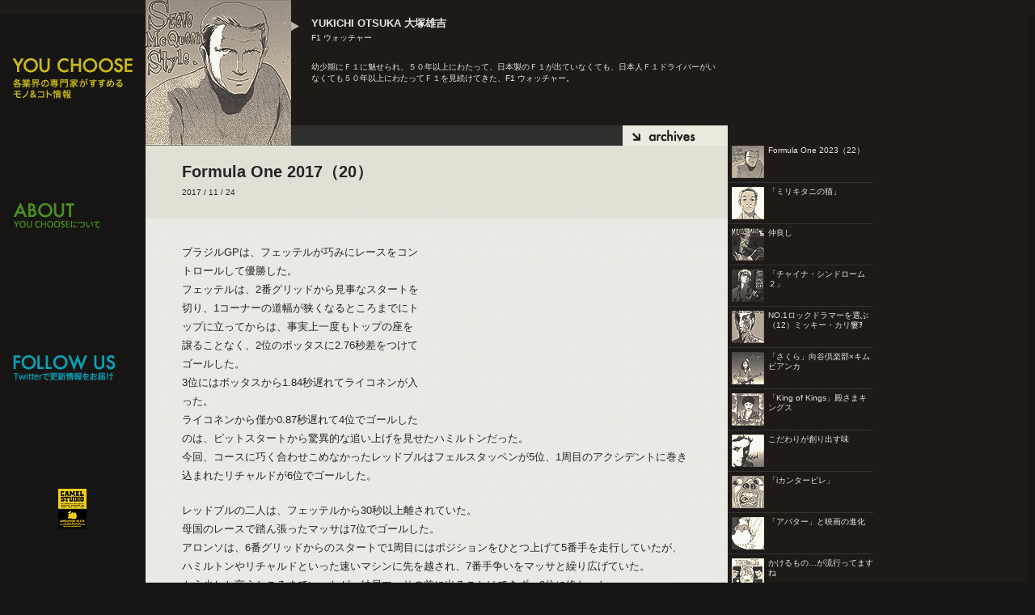

--- FILE ---
content_type: text/html; charset=UTF-8
request_url: http://youchoose.camelstudio.jp/choosers/otsuka/5010.html
body_size: 22099
content:
<!DOCTYPE html PUBLIC "-//W3C//DTD XHTML 1.0 Transitional//EN" "http://www.w3.org/TR/xhtml1/DTD/xhtml1-transitional.dtd">
<html xmlns="http://www.w3.org/1999/xhtml" xmlns:og="http://ogp.me/ns#" xmlns:fb=”http://www.facebook.com/2008/fbml”>
<head>
<meta http-equiv="content-type" content="text/html; charset=utf-8" />
<title>   Formula One 2017（20）YOU CHOOSE おすすめのモノ＆コト情報</title>
<meta http-equiv="content-style-type" content="text/css" />
<meta http-equiv="content-script-type" content="text/javascript" />
<meta name="keywords" content="YOU CHOOSE,ユーチューズ" />
<meta name="description" content="F1コラムからあの曲の制作秘話、マニアックなドラム談義もあれば昆虫撮影、釣り、マーケティング、スポーツビジネスなどなど、様々なモノ・コト・情報をご紹介して行きます。" />
<meta property="og:title" content="Formula One 2017（20）" />
<meta property="og:description" content="YOU CHOOSE - 各業界の専門家がすすめるモノ＆コト情報" />
<link rel="shortcut icon" href="http://youchoose.camelstudio.jp/wp-content/themes/youchoose/images/favicon.ico">
<meta property="og:image" content="http://youchoose.camelstudio.jp/wp-content/uploads/2012/04/f1_120413-150x150.jpg"/><link rel="alternate" type="application/rss+xml" title="YOU CHOOSE RSS Feed" href="http://youchoose.camelstudio.jp/feed" />
<link rel="alternate" type="application/atom+xml" title="YOU CHOOSE Atom Feed" href="http://youchoose.camelstudio.jp/feed/atom" />
    <link href="http://youchoose.camelstudio.jp/wp-content/themes/youchoose/styles/import.css" rel="stylesheet" type="text/css" media="all" />
<meta name="viewport" content="width=320, initial-scale=1.0, user-scalable=yes, maximum-scale=2.0, minimum-scale=1.0, /">
<!--[if gte IE 7]>
<link href="http://youchoose.camelstudio.jp/wp-content/themes/youchoose/styles/ie.css" rel="stylesheet" type="text/css" media="all" />
<![endif]-->
<!--[if IE 5 | IE 6]>
<link href="http://youchoose.camelstudio.jp/wp-content/themes/youchoose/styles/ie.css" rel="stylesheet" type="text/css" media="all" />
<![endif]-->
<script type="text/javascript" src="http://youchoose.camelstudio.jp/wp-content/themes/youchoose/js/jquery-1.4.2.min.js"></script>
<script type="text/javascript" src="http://youchoose.camelstudio.jp/wp-content/themes/youchoose/js/jquery.page-scroller-306.js"></script> 
<script type="text/javascript" src="http://youchoose.camelstudio.jp/wp-content/themes/youchoose/js/css3-mediaqueries.js"></script> 

<script type="text/javascript"> 
<!--
$(document).ready(function() {
	var linkboxes = $(".linkbox");
		for (var i=0; i<linkboxes.length; i++){
		var readmores = $("dd.readmore");
		for (var j=0; j<readmores.length; j++){
			$(".linkbox").click(function() {
				var anchorTags = this.getElementsByTagName("a");
				window.location = anchorTags[0].href;
			});
		}
	}
	$("dd.readmore").addClass("");		
	$(".linkbox").hover(function(){
		$(this).addClass("box_hover");	
		},
		function(){
		$(this).removeClass("box_hover");	
		});
});	
-->
</script> 
<script type="text/javascript">
	$(document).ready(function() {
		$('.thumb25,.thumb3,.thumb4,.thumb5,.thumb6,.thumb7,.thumb8,.thumb9,.thumb10,.thumb11,.thumb12,.thumb13,.thumb14,.thumb15,.thumb16,.thumb17,.thumb18,.thumb19,.thumb20,.thumb21,.thumb22,.thumb23,.thumb24,.sitelogo,.about,.twitter,.camel').append('<span class="hover"></span>').each(function () {
	  		var $span = $('> span.hover', this).css('opacity', 0);
	  		$(this).hover(function () {
	    		$span.stop().fadeTo(500, 1);
	 		}, function () {
	   	$span.stop().fadeTo(500, 0);
	  		});
		});
	});
</script>
    
</head>
<body>
<!--CONTENTS-->

<a name="top"></a>
<div id="categoryWrap">

<h1 class="btn01 logo"><a href="/" class="sitelogo"></a></h1>




<p class="btn01_3"><a href="/" class="home"><img src="http://youchoose.camelstudio.jp/wp-content/themes/youchoose/images/site_logo.gif" alt="YOUCHOOSE" /></a></p>
<p class="btn02_3"><a href="http://www.google.co.jp/" class="about"><img src="http://youchoose.camelstudio.jp/wp-content/themes/youchoose/images/iphone_about.gif" alt="about" width="126" height="28" /></a></p>
<p class="btn03_3"><a href="http://twitter.com/#!/_youchoose" class="twitter"><img src="http://youchoose.camelstudio.jp/wp-content/themes/youchoose/images/iphone_twitter.gif" alt="twitter" width="126" height="29" /></a></p>

<div id="profile">


<p><a href="/about" class="about"></a></p>
<p><a href="http://twitter.com/#!/_youchoose" class="twitter"></a></p>


























<p><a href="http://www.camelstudio.jp" class="camel"></a></p>

</div>


<div id="blogtext">


<div id="profilearea">
<dl class="ip_thumb3">
<dt>YUKICHI OTSUKA 大塚雄吉<br />
<span>F1 ウォッチャー</span></dt>
<dd>幼少期にＦ１に魅せられ、５０年以上にわたって、日本製のＦ１が出ていなくても、日本人Ｆ１ドライバーがいなくても５０年以上にわたってＦ１を見続けてきた、F1 ウォッチャー。</dd>
<dd class="ip01"><img src="http://youchoose.camelstudio.jp/wp-content/themes/youchoose/images/top_otsuka.gif" width="360" height="180"></dd>
<dd id="archivearea">
<ul id="nav-one" class="nav ip02"> 
<li> 
<a href="#item1"><img src="http://youchoose.camelstudio.jp/wp-content/themes/youchoose/images/archive.gif" alt="archive" width="130" height="25" /></a> 
<ul> 
  
</ul> 
</li> 
</ul> 
</dd>
</dl>
</div>



<h2>Formula One 2017（20）<span>2017 / 11 / 24</span></h2> 
<div class="entry"> 
<div style="float:right; margin-left:15px; margin-bottom:15px;">
<iframe width="320" height="193" src="http://www.youtube.com/embed/YYOCmR5Lvbw" frameborder="0" allowfullscreen></iframe></div>
<p>ブラジルGPは、フェッテルが巧みにレースをコントロールして優勝した。<br />
フェッテルは、2番グリッドから見事なスタートを切り、1コーナーの道幅が狭くなるところまでにトップに立ってからは、事実上一度もトップの座を譲ることなく、2位のボッタスに2.76秒差をつけてゴールした。<br />
3位にはボッタスから1.84秒遅れてライコネンが入った。<br />
ライコネンから僅か0.87秒遅れて4位でゴールしたのは、ピットスタートから驚異的な追い上げを見せたハミルトンだった。<br />
今回、コースに巧く合わせこめなかったレッドブルはフェルスタッペンが5位、1周目のアクシデントに巻き込まれたリチャルドが6位でゴールした。</p>
<p>レッドブルの二人は、フェッテルから30秒以上離されていた。<br />
母国のレースで踏ん張ったマッサは7位でゴールした。<br />
アロンソは、6番グリッドからのスタートで1周目にはポジションをひとつ上げて5番手を走行していたが、ハミルトンやリチャルドといった速いマシンに先を越され、7番手争いをマッサと繰り広げていた。<br />
もう少しと言うところまでいったが、結局マッサの前に出ることはできず、8位に終わった。<br />
ペレスはアロンソに攻め落とされ9位、ヒュルケンベルグは1周遅れの10位となった。</p>
<p>フェラーリが信頼性を取り戻し、メルセデスを上回るほどではないが、戦い方によっては、メルセデスを打ち負かすことが可能になっている。<br />
今回、メルセデスのハミルトンは、チャンピオンを決めた気の緩みでもないだろうが、予選Q1中にスピン、クラッシュして、予選ノータイムに終わり、ピットスタートとなった。<br />
もし、ハミルトンが予選Q1でスピンせずにQ3まで戦っていたら、メルセデスに1番グリッドと2番グリッドを獲られていた可能性もあり、そうなれば、フェッテルもスタート直後にトップに出ることができず、違ったレース展開となっていたかもしれない。</p>
<p>F1レースは、ドライバー、マシン、PU 、タイヤ、レース戦略、コース特性、気候変動、アクシデントなどの要素が複雑に絡まりあって、結果が出るが、現在のレギュレーションが適用されてからの3年間は、メルセデスのマシン+PUが圧倒的に強く、市街地コースとか天候が不順であるとか、アクシデントがあってリタイヤが続出するとかことがない限りメルセデスを駆るドライバーが優勝していた。<br />
4年目の今年になって、やっと、フェラーリとレッドブルのマシンはメルセデスに近づいたが、結局チャンピオンに輝いたのは、ハミルトンとメルセデスだった。<br />
来シーズンは、トップ5チームぐらいの混戦が期待される。</p>
<p>次は、アブダビGPだ。<br />
最終戦のアブダビGPでチャンピオンが決まったシーズンもあるが、今年はもうチャンピオンは決まっているので、アクシデントを避けて優勝を逃してもポイントを稼ぐという必要がない。<br />
これが最後のレースなので、PUを次のレースのために温存するということもないので、目いっぱい飛ばせる。<br />
アブダビのコースは、中速コーナーが多いので、コーナリング・マシンとなった今年のF1の速さを楽しむことができる。<br />
ドライバーは、長時間横Gに耐えなければならないので大変だろうが・・・。</p>
<p>アブダビＧPは１位リチャルド、２位フェッテル、３位アロンソ、４位ボッタス、５位ライコネン、６位オコン、７位ヒュルケンベルグ、８位ガスリー、９位マッサ、10位グロージャンかな。</p>
<p>2017 ©Yukichi Otsuka, All Rights Reserved</p>
<p><span style="color: #999999;">POSTED BY:</span><br />
<a href="http://www.amazon.co.jp/%E3%82%B9%E3%83%86%E3%82%A3%E3%83%BC%E3%83%B4%E3%83%BB%E3%83%9E%E3%83%83%E3%82%AF%E3%82%A3%E3%83%BC%E3%83%B3%E3%82%B9%E3%82%BF%E3%82%A4%E3%83%AB-SCREEN/dp/4764820250/ref=sr_1_2?ie=UTF8&#038;s=books&#038;qid=1273825675&#038;sr=8-2-catcorr" target="_blank"><img src="http://youchoose.camelstudio.jp/wp-content/uploads/2010/05/otsuka_image.jpg" alt="otsuka_image" title="otsuka_image" width="100" height="100" class="alignnone size-full wp-image-41" /></a><br />
<br />YUKICHI OTSUKA／大塚雄吉</p>


<div style="text-align:right;margin-right:0px; font-size:85%; padding-top:30px;" class="clearfix">

<p style="float:left; margin-right:10px;"><a href="http://mixi.jp/share.pl" class="mixi-check-button" data-key="10e13d193854d321851591ed02722c04c9dc3505" data-url="http://youchoose.camelstudio.jp/choosers/otsuka/5010.html">Check</a>
    <script type="text/javascript" src="http://static.mixi.jp/js/share.js"></script></p>
<p style="float:left;"><a href="http://twitter.com/share" class="twitter-share-button" data-count="none" data-via="_youchoose">Tweet</a><script type="text/javascript" src="http://platform.twitter.com/widgets.js"></script></p>
<p style="float:left; margin-left:10px;"><fb:like href="http://youchoose.camelstudio.jp/choosers/otsuka/5010.html" layout="button_count" show_faces="false"></fb:like></p>
　　　
</div> 


<a name="respond"></a> 
<div class="CommWidth">
<div id="comments">

 
    <h3 id="trackback" class="comments-head">このページのトラックバックURL</h3> 
    <input type="text" value="http://youchoose.camelstudio.jp/choosers/otsuka/5010.html/trackback" size="35" readonly="readonly" id="trackbackurl" tabindex="1" accesskey="t" onfocus="this.select()" class="trackbackURL" />

    
<h3 class="comments-head">トラックバック一覧</h3>

<ul class="tarckbacktlist">
</ul>

<h3 class="comments-head">このページへのコメント一覧</h3>

    <div class="commentlist">
        </div>


<h3 class="comments-head">コメントを投稿</h3>
<p class="firstTime">（初めて投稿される方のコメントは管理者の承認が必要となります。ご了承ください。）</p>

<form action="http://youchoose.camelstudio.jp/wp-comments-post.php" method="post" name="commentform" id="commentform">
<div id="comments-open-data">
    <p><label for="author">お名前：(必須項目)</label><br />
       <input type="text" name="author" id="author" value="" size="22" tabindex="2" accesskey="n" />
    </p>
    <p><label for="email">メールアドレス：(必須項目)</label><br />
       <input type="text" name="email" id="email" value="" size="22" tabindex="3" accesskey="m" />
    </p>
    <p><label for="url">URL：</label><br />
       <input type="text" name="url" id="url" value="" size="22" tabindex="4" accesskey="w" />
    </p>

<p class="labels"><label for="url">コメントをどうぞ：</label><br />
   <textarea name="comment" id="comment" cols="35" rows="8" tabindex="5" accesskey="c"></textarea>
</p>

<p><input name="submit" type="submit" id="submit" tabindex="6" value="コメントを送信" accesskey="s" />
   <input type="hidden" name="comment_post_ID" value="5010" />
</p>


</div>
</form>



<div style="text-align:right;margin-right:0px; font-size:85%; padding-top:30px;"><a href="#" onclick="history.back(); return false;">元のページへ戻る</a>　　<a href="#top"><img src="http://youchoose.camelstudio.jp/wp-content/themes/youchoose/images/gototop.gif" alt="Topへ戻る" /></a></div> 
</div><!-- comments --></div>


<!--entry---></div> 







</div><!--blogtext-->

<div id="blog_right">






<dl class="linkbox">
<dt>Formula One 2023（22）</dt>
<dd><img src="http://youchoose.camelstudio.jp/wp-content/themes/youchoose/images/thumb3.gif" width="40" height="40" /></dd>
<dd class="readmore"><a href="http://youchoose.camelstudio.jp/otsuka"></a></dd>
</dl>
<dl class="linkbox">
<dt>「ミリキタニの猫」</dt>
<dd><img src="http://youchoose.camelstudio.jp/wp-content/themes/youchoose/images/thumb22.gif" width="40" height="40" /></dd>
<dd class="readmore"><a href="http://youchoose.camelstudio.jp/okajima"></a></dd>
</dl>
<dl class="linkbox">
<dt>仲良し</dt>
<dd><img src="http://youchoose.camelstudio.jp/wp-content/themes/youchoose/images/thumb4.gif" width="40" height="40" /></dd>
<dd class="readmore"><a href="http://youchoose.camelstudio.jp/t_nishimura"></a></dd>
</dl>
<dl class="linkbox">
<dt>「チャイナ・シンドローム ２」</dt>
<dd><img src="http://youchoose.camelstudio.jp/wp-content/themes/youchoose/images/thumb25.gif" width="40" height="40" /></dd>
<dd class="readmore"><a href="http://youchoose.camelstudio.jp/hirasaka"></a></dd>
</dl>
<dl class="linkbox">
<dt>NO.1ロックドラマーを選ぶ（12）ミッキー・カリ窶ｦ</dt>
<dd><img src="http://youchoose.camelstudio.jp/wp-content/themes/youchoose/images/thumb12.gif" width="40" height="40" /></dd>
<dd class="readmore"><a href="http://youchoose.camelstudio.jp/oki"></a></dd>
</dl>
<dl class="linkbox">
<dt>「さくら」向谷倶楽部×キムビアンカ</dt>
<dd><img src="http://youchoose.camelstudio.jp/wp-content/themes/youchoose/images/thumb6.gif" width="40" height="40" /></dd>
<dd class="readmore"><a href="http://youchoose.camelstudio.jp/h_saito"></a></dd>
</dl>
<dl class="linkbox">
<dt>「King of Kings」殿さまキングス</dt>
<dd><img src="http://youchoose.camelstudio.jp/wp-content/themes/youchoose/images/thumb18.gif" width="40" height="40" /></dd>
<dd class="readmore"><a href="http://youchoose.camelstudio.jp/miura"></a></dd>
</dl>
<dl class="linkbox">
<dt>こだわりが創り出す味</dt>
<dd><img src="http://youchoose.camelstudio.jp/wp-content/themes/youchoose/images/thumb16.gif" width="40" height="40" /></dd>
<dd class="readmore"><a href="http://youchoose.camelstudio.jp/kizu"></a></dd>
</dl>
<dl class="linkbox">
<dt>「iカンタービレ」</dt>
<dd><img src="http://youchoose.camelstudio.jp/wp-content/themes/youchoose/images/thumb9.gif" width="40" height="40" /></dd>
<dd class="readmore"><a href="http://youchoose.camelstudio.jp/hikawa"></a></dd>
</dl>
<dl class="linkbox">
<dt>「アバター」と映画の進化</dt>
<dd><img src="http://youchoose.camelstudio.jp/wp-content/themes/youchoose/images/thumb10.gif" width="40" height="40" /></dd>
<dd class="readmore"><a href="http://youchoose.camelstudio.jp/ikegami"></a></dd>
</dl>
<dl class="linkbox">
<dt>かけるもの…が流行ってますね</dt>
<dd><img src="http://youchoose.camelstudio.jp/wp-content/themes/youchoose/images/thumb19.gif" width="40" height="40" /></dd>
<dd class="readmore"><a href="http://youchoose.camelstudio.jp/tohei"></a></dd>
</dl>
<dl class="linkbox">
<dt>PARIS（3）</dt>
<dd><img src="http://youchoose.camelstudio.jp/wp-content/themes/youchoose/images/thumb7.gif" width="40" height="40" /></dd>
<dd class="readmore"><a href="http://youchoose.camelstudio.jp/hayashi"></a></dd>
</dl>
<dl class="linkbox">
<dt>ビジネスで失敗する人の10の法則</dt>
<dd><img src="http://youchoose.camelstudio.jp/wp-content/themes/youchoose/images/thumb14.gif" width="40" height="40" /></dd>
<dd class="readmore"><a href="http://youchoose.camelstudio.jp/tanaka"></a></dd>
</dl>
<dl class="linkbox">
<dt>ニコニコ軽音部</dt>
<dd><img src="http://youchoose.camelstudio.jp/wp-content/themes/youchoose/images/thumb21.gif" width="40" height="40" /></dd>
<dd class="readmore"><a href="http://youchoose.camelstudio.jp/k_saito"></a></dd>
</dl>
<dl class="linkbox">
<dt>シュールリアリズムと写真</dt>
<dd><img src="http://youchoose.camelstudio.jp/wp-content/themes/youchoose/images/thumb24.gif" width="40" height="40" /></dd>
<dd class="readmore"><a href="http://youchoose.camelstudio.jp/y_nishimura"></a></dd>
</dl>
<dl class="linkbox">
<dt>ライカの魅力とは？／ライカM型・その1（2009年窶ｦ</dt>
<dd><img src="http://youchoose.camelstudio.jp/wp-content/themes/youchoose/images/thumb17.gif" width="40" height="40" /></dd>
<dd class="readmore"><a href="http://youchoose.camelstudio.jp/takazawa"></a></dd>
</dl>
<dl class="linkbox">
<dt>『新・絶望に効く薬』（光文社刊）</dt>
<dd><img src="http://youchoose.camelstudio.jp/wp-content/themes/youchoose/images/thumb11.gif" width="40" height="40" /></dd>
<dd class="readmore"><a href="http://youchoose.camelstudio.jp/yamada"></a></dd>
</dl>
<dl class="linkbox">
<dt>スポーツを考える（2009年6月22日公開分）</dt>
<dd><img src="http://youchoose.camelstudio.jp/wp-content/themes/youchoose/images/thumb5.gif" width="40" height="40" /></dd>
<dd class="readmore"><a href="http://youchoose.camelstudio.jp/machida"></a></dd>
</dl>
<dl class="linkbox">
<dt>“神のいたずら“か、“ただのグーゼン”か</dt>
<dd><img src="http://youchoose.camelstudio.jp/wp-content/themes/youchoose/images/thumb8.gif" width="40" height="40" /></dd>
<dd class="readmore"><a href="http://youchoose.camelstudio.jp/kanai"></a></dd>
</dl>
<dl class="linkbox">
<dt>2014年 地球に小惑星激突！ 大人が地球を考える窶ｦ</dt>
<dd><img src="http://youchoose.camelstudio.jp/wp-content/themes/youchoose/images/thumb13.gif" width="40" height="40" /></dd>
<dd class="readmore"><a href="http://youchoose.camelstudio.jp/murata"></a></dd>
</dl>
<dl class="linkbox">
<dt>オートバイが夢見た時代</dt>
<dd><img src="http://youchoose.camelstudio.jp/wp-content/themes/youchoose/images/thumb15.gif" width="40" height="40" /></dd>
<dd class="readmore"><a href="http://youchoose.camelstudio.jp/kawanishi"></a></dd>
</dl>
<dl class="linkbox">
<dt>当たり前のことって何か、を考える。</dt>
<dd><img src="http://youchoose.camelstudio.jp/wp-content/themes/youchoose/images/thumb20.gif" width="40" height="40" /></dd>
<dd class="readmore"><a href="http://youchoose.camelstudio.jp/yao"></a></dd>
</dl>
<dl class="linkbox">
<dt>Googleを支える技術…巨大システムの内側の世界</dt>
<dd><img src="http://youchoose.camelstudio.jp/wp-content/themes/youchoose/images/thumb23.gif" width="40" height="40" /></dd>
<dd class="readmore"><a href="http://youchoose.camelstudio.jp/uehara"></a></dd>
</dl>





</div>



</div>


<div id="fb-root"></div>
  <script>
  window.fbAsyncInit = function() {
    FB.init({appId: 'Your ID', status: true, cookie: true,
             xfbml: true});
  };
  (function() {
    var e = document.createElement('script');
    e.type = 'text/javascript';
    e.src = document.location.protocol +
      '//connect.facebook.net/ja_JP/all.js';
    e.async = true;
    document.getElementById('fb-root').appendChild(e);
  }());
</script>
<script type="text/javascript">
var gaJsHost = (("https:" == document.location.protocol) ? "https://ssl." : "http://www.");
document.write(unescape("%3Cscript src='" + gaJsHost + "google-analytics.com/ga.js' type='text/javascript'%3E%3C/script%3E"));
</script>
<script type="text/javascript">
try {
var pageTracker = _gat._getTracker("UA-8798249-3");
pageTracker._trackPageview();
} catch(err) {}</script>
</body>
</html>




<!-- WP Super Cache is installed but broken. The path to wp-cache-phase1.php in wp-content/advanced-cache.php must be fixed! -->

--- FILE ---
content_type: text/css
request_url: http://youchoose.camelstudio.jp/wp-content/themes/youchoose/styles/common/base.css
body_size: 2488
content:
@charset "utf-8";

/*
 * base.css
 *
 * ======================================================
 *
 * INDEX
 *
 * 1. Basic Format
 * 2. Basic Font Format
 * 3. Basic Hyperlink Format
 *
 * ======================================================
 *
 */


/* ------------------------------------------------------
 * 1. Basic Format
 * --------------------------------------------------- */

* {
	font-size: 100%;
	font-weight: normal;
	font-style: normal;
	text-align: left;
}

body {
	line-height: 140%;
	background: url(../../images/bg.gif) repeat;
}

input {
	line-height: 1.2;
}

textarea {
	padding: 0.4em 10px;
}

img {
	vertical-align: bottom;
}

b {
	font-weight: bold;
}

/* Clearfix */
.clearfix { min-height: 1%; }

.clearfix:after {
    content: ".";
    display: block;
    height: 0px;
    clear: both;
    visibility: hidden;
}

strong { font-weight:bold;}

.clearfix { display: inline-table; }

/* Hides from Mac IE ?*/
* html .clearfix { height: 1px; }
.clearfix { display: block; }
/* Hides from Mac IE */

/* ------------------------------------------------------
 * 2. Basic Font Format
 * --------------------------------------------------- */

/* ======================================================
*
*    2. Yahoo UI Library Fonts CSS
*    http://developer.yahoo.com/yui/fonts/
*    *Copyright (c) 2006, Yahoo! Inc. All rights reserved.
*    *http://developer.yahoo.com/yui/license.txt
*
*    Font-size Adjustment
*
*     77% = 10px	|	122% = 16px	|	167% = 22px
*     85% = 11px	|	129% = 17px	|	174% = 23px
*     93% = 12px	|	136% = 18px	|	182% = 24px
*    100% = 13px	|	144% = 19px	|	189% = 25px
*    107% = 14px	|	152% = 20px	|	197% = 26px
*    114% = 15px	|	159% = 21px	|
*
* ======================================================= */

/* Font Size	*/
.xx-large { font-size: 197%; line-height: 1.8em; }
.x-large { font-size: 167%; line-height: 1.8em; }
.large     { font-size: 144%; }
.mid       { font-size: 122%; }
.small     { font-size:  92%; }
.x-small   { font-size:  77%; letter-spacing: 1px; }


/* ------------------------------------------------------
 * 3. Basic Hyperlink Format
 * --------------------------------------------------- */

/* ?*/ a { outline:none; overflow:hidden; } /**/
/* ?*/ a:focus { outline:none; overflow:hidden; } /**/

a:link    { color: #333; text-decoration: underline;}
a:visited { color: #333; text-decoration: underline;}
a:hover   { color: #333; text-decoration: none; }
a:active  { color: #333; text-decoration: none; }


--- FILE ---
content_type: text/css
request_url: http://youchoose.camelstudio.jp/wp-content/themes/youchoose/styles/layout.css
body_size: 25433
content:
@charset "utf-8";

/*
 * layout.css
 *
 */


html {
  /* 	change: sugiyama:2020-04-30 */
  background: #171513 url(../images/bg.gif) repeat;
}



/*カテゴリーページ　ブログエリアのスタイル設定*/
/*#categoryWrap { width:1080px; margin:0 auto; position:relative;}*/
#profile { width:180px; position:absolute; top:180px; left:0;}
#profile .profile_name { padding:10px; font-size:85%; color: #909090; line-height:140%;}
#profile .profile_txt { padding:10px; font-size:85%; color: #909090; line-height:140%; margin-bottom:30px;}

.btn05 { position:absolute; top:180px; left:900px;}
#blogtext { width:720px; position:absolute; top:0; left:180px; color: #252525; background:url(../images/bg2.gif) repeat; line-height:180%;}
#blogtext h2 { background:url(../images/bg3.gif) repeat; padding:20px 45px; font-size:152%; font-weight:bold; line-height:130%; margin-bottom:30px;}
#blogtext h2 span { display:block; font-size:50%; }
#blogtext .entry { padding:0 45px;}
.entry { margin-bottom:50px;}
.entry p { margin-bottom:20px;}
#profilearea {background:url(../images/bg.gif) repeat; position:relative; padding:0px; width:720px; height:180px;}
#profilearea dl { padding:20px 10px 0 205px;}
#profilearea dt { width:500px;}
#profilearea dt span { font-weight:normal; font-size:x-small;}
#profilearea dd { font-size:x-small; width:500px;}
#profilearea img { position:absolute; top:0; left:0;}
#profilearea #archivearea { position:absolute; top:155px; left:180px; background:url(../images/archive_bg.gif) no-repeat; width:540px; height:25px;}




/*カテゴリーページ　サイドバーのスタイル設定*/
.sitelogo { background:url(../images/site_logo2.gif); width:180px; height:180px;	display: block;	cursor:pointer; position:relative; background-position:0 0;}
.sitelogo span.hover { position:absolute; display:block; width:180px; height:180px; background:url(../images/site_logo2.gif); background-position:bottom;}

.about { background:url(../images/site_about2.gif); width:180px; height:180px;	display: block;	cursor:pointer; position:relative; background-position:0 0;}
.about span.hover { position:absolute; display:block; width:180px; height:180px; background:url(../images/site_about2.gif); background-position:bottom;}

.twitter { background:url(../images/site_follow2.gif); width:180px; height:180px;	display: block;	cursor:pointer; position:relative; background-position:0 0;}
.twitter span.hover { position:absolute; display:block; width:180px; height:180px; background:url(../images/site_follow2.gif); background-position:bottom;}

.camel { background:url(../images/camellogo.gif); width:180px; height:180px;	display: block;	cursor:pointer; position:relative; background-position:0 0;}
.camel span.hover { position:absolute; display:block; width:180px; height:180px; background:url(../images/camellogo.gif); background-position:bottom;}

.box_hover{cursor:pointer;color: #c9ba00;}
.none{text-indent:-9999px;height:0px;overflow:hidden;}

#blog_right { width:180px; position:absolute; top:180px; left:900px;}
#blog_right dl { margin:0 0 5px 0; padding:0 0 5px 0; position:relative; height:40px; border-bottom:1px solid #333; width:180px;}
#blog_right dt { font-size:75%; margin:0px; padding:0; position:relative; width:130px; margin-left:50px; font-weight:normal; line-height:130%;}
#blog_right dd { margin:0px; padding:0; position:absolute; top:0px; left:5px;}




/*ページャー*/
.tablenav {
	color: #333;
	margin: 1em auto;
	line-height:2em;
	text-align:center; text-align:center; margin-bottom:30px;
}

a.page-numbers, .tablenav .current {
	color: #333;
	padding: 2px .4em;
	border:solid 1px #5f5e5c;
	text-decoration:none;
	font-size:smaller;
}

a.page-numbers:hover {
	color: #ede9de;
	background: #1e1e1e;
	border:solid 1px #1e1e1e;
}

.tablenav .current {
	color: #ede9de;
	background: #1e1e1e;
	border-color: #1e1e1e;
	font-weight:bold:
}





/* archive　ナビゲーション */

.nav {
  font-family: Arial, Helvetica, sans-serif;
  z-index: 100;
  position: relative;
  margin:-20px 0 0 409px;
}
.nav li {
  border-left: 1px solid #000;
  float: left;
  margin: 0;
  padding: 0;
  position: relative;
}
.nav li a, .nav li a:link, .nav li a:active, .nav li a:visited {
  font: bold 1.22em/25px Arial, Helvetica, sans-serif;
  background: #2a2a29;
  color: #ede9de;
  display: block;
  padding: 0 9px;
  text-transform: lowercase;
  text-decoration: none;
}

.nav li a:hover {
  background: #ccc;
  color: #000;

}
#nav-one li:hover a,
#nav-one li.sfHover a {
  background: #2a2a29;
  color: #000;
}
#nav-one li:hover ul a,
#nav-one li.sfHover ul a {
  background: #2a2a29;
  color: #ede9de;
}
#nav-one li:hover ul a:hover,
#nav-one li.sfHover ul a:hover {
  background: #ede9de;
  color: #000;
}

.nav ul {
  background: #2a2a29;
  list-style: none;
  margin: 0;
  width: 113px;
  position: absolute;
  top: -999em;
  left: -1px;
}
.nav li:hover ul,
.nav li.sfHover ul {
  top: 25px;
}
.nav ul li {
  border: 0;
  float: none;
}
.nav ul a {
  padding-right: 20px;
  width: 113px;
  white-space: nowrap;
}
.nav ul a:hover {
  background: #2a2a29;
  color: #000;
}




/*コメント*/

.comments-head { font-weight:bold; padding-top:20px; border-bottom:1px solid #ABA69D; padding-bottom:2px; margin-bottom:15px;}

.comment { border-bottom:1px dotted #ABA69D; padding-bottom:2px; margin-bottom:15px;}




/*aboutページタイトル*/

.about_title { background:url(../images/about_title.jpg); width:720px; height:180px; text-indent:-9999px;}




/* トップページレイアウト */

.btn01 { position:absolute; top:0; left:0;}
.btn02 { position:absolute; top:360px; left:0;}
.btn03 { position:absolute; top:720px; left:0;}


/*iphone用ボタンの不可視*/
.btn01_2 { display:none;}
.btn02_2 { display:none;}
.btn03_2 { display:none;}
.btn01_3 { display:none;}
.btn02_3 { display:none;}
.btn03_3 { display:none;}



dl { color:#ECE5DF; padding:10px 20px 10px 200px; position:relative; width:140px; height:180px; }
dt { font-weight:bold; line-height:140%;}
.update { position:absolute; top:136px; right:33px; font-family:Arial, Helvetica, sans-serif;}
dd { font-size:75%; padding-top:20px; line-height:140%;}
dd.newpost { position:absolute; bottom:20px; right:0px;}

.readmore { position:absolute; top:-20px; left:0; height:180px; text-indent:-9999px;}


/* トップページ投稿者別背景画像設定 */

.thumb25 { background:url(../images/top_hirasaka2.gif); width:360px; height:180px;	display: block;	cursor:pointer; position:relative; background-position:0 0;}
.thumb25 span.hover { position:absolute; display:block; width:360px; height:180px; background:url(../images/top_hirasaka2.gif); background-position:bottom;}
.thumb3 { background:url(../images/top_otsuka2.gif); width:360px; height:180px;	display: block;	cursor:pointer; position:relative; background-position:0 0;}
.thumb3 span.hover { position:absolute; display:block; width:360px; height:180px; background:url(../images/top_otsuka2.gif); background-position:bottom;}
.thumb4 { background:url(../images/top_t_nishimura2.gif); width:360px; height:180px;	display: block;	cursor:pointer; position:relative; background-position:0 0;}
.thumb4 span.hover { position:absolute; display:block; width:360px; height:180px; background:url(../images/top_t_nishimura2.gif); background-position:bottom;}
.thumb5 { background:url(../images/top_machida2.gif); width:360px; height:180px;	display: block;	cursor:pointer; position:relative; background-position:0 0;}
.thumb5 span.hover { position:absolute; display:block; width:360px; height:180px; background:url(../images/top_machida2.gif); background-position:bottom;}
.thumb6 { background:url(../images/top_h_saito2.gif); width:360px; height:180px;	display: block;	cursor:pointer; position:relative; background-position:0 0;}
.thumb6 span.hover { position:absolute; display:block; width:360px; height:180px; background:url(../images/top_h_saito2.gif); background-position:bottom;}
.thumb7 { background:url(../images/top_hayashi2.gif); width:360px; height:180px;	display: block;	cursor:pointer; position:relative; background-position:0 0;}
.thumb7 span.hover { position:absolute; display:block; width:360px; height:180px; background:url(../images/top_hayashi2.gif); background-position:bottom;}
.thumb8 { background:url(../images/top_kanai2.gif); width:360px; height:180px;	display: block;	cursor:pointer; position:relative; background-position:0 0;}
.thumb8 span.hover { position:absolute; display:block; width:360px; height:180px; background:url(../images/top_kanai2.gif); background-position:bottom;}
.thumb9 { background:url(../images/top_hikawa2.gif); width:360px; height:180px;	display: block;	cursor:pointer; position:relative; background-position:0 0;}
.thumb9 span.hover { position:absolute; display:block; width:360px; height:180px; background:url(../images/top_hikawa2.gif); background-position:bottom;}
.thumb10 { background:url(../images/top_ikegami2.gif); width:360px; height:180px;	display: block;	cursor:pointer; position:relative; background-position:0 0;}
.thumb10 span.hover { position:absolute; display:block; width:360px; height:180px; background:url(../images/top_ikegami2.gif); background-position:bottom;}
.thumb11 { background:url(../images/top_yamada2.gif); width:360px; height:180px;	display: block;	cursor:pointer; position:relative; background-position:0 0;}
.thumb11 span.hover { position:absolute; display:block; width:360px; height:180px; background:url(../images/top_yamada2.gif); background-position:bottom;}
.thumb12 { background:url(../images/top_oki2.gif); width:360px; height:180px;	display: block;	cursor:pointer; position:relative; background-position:0 0;}
.thumb12 span.hover { position:absolute; display:block; width:360px; height:180px; background:url(../images/top_oki2.gif); background-position:bottom;}
.thumb13 { background:url(../images/top_murata2.gif); width:360px; height:180px;	display: block;	cursor:pointer; position:relative; background-position:0 0;}
.thumb13 span.hover { position:absolute; display:block; width:360px; height:180px; background:url(../images/top_murata2.gif); background-position:bottom;}
.thumb14 { background:url(../images/top_tanaka2.gif); width:360px; height:180px;	display: block;	cursor:pointer; position:relative; background-position:0 0;}
.thumb14 span.hover { position:absolute; display:block; width:360px; height:180px; background:url(../images/top_tanaka2.gif); background-position:bottom;}
.thumb15 { background:url(../images/top_kawanishi2.gif); width:360px; height:180px;	display: block;	cursor:pointer; position:relative; background-position:0 0;}
.thumb15 span.hover { position:absolute; display:block; width:360px; height:180px; background:url(../images/top_kawanishi2.gif); background-position:bottom;}
.thumb16 { background:url(../images/top_kizu2.gif); width:360px; height:180px;	display: block;	cursor:pointer; position:relative; background-position:0 0;}
.thumb16 span.hover { position:absolute; display:block; width:360px; height:180px; background:url(../images/top_kizu2.gif); background-position:bottom;}
.thumb17 { background:url(../images/top_takazawa2.gif); width:360px; height:180px;	display: block;	cursor:pointer; position:relative; background-position:0 0;}
.thumb17 span.hover { position:absolute; display:block; width:360px; height:180px; background:url(../images/top_takazawa2.gif); background-position:bottom;}
.thumb18 { background:url(../images/top_miura2.gif); width:360px; height:180px;	display: block;	cursor:pointer; position:relative; background-position:0 0;}
.thumb18 span.hover { position:absolute; display:block; width:360px; height:180px; background:url(../images/top_miura2.gif); background-position:bottom;}
.thumb19 { background:url(../images/top_tohei2.gif); width:360px; height:180px;	display: block;	cursor:pointer; position:relative; background-position:0 0;}
.thumb19 span.hover { position:absolute; display:block; width:360px; height:180px; background:url(../images/top_tohei2.gif); background-position:bottom;}
.thumb20 { background:url(../images/top_yao2.gif); width:360px; height:180px;	display: block;	cursor:pointer; position:relative; background-position:0 0;}
.thumb20 span.hover { position:absolute; display:block; width:360px; height:180px; background:url(../images/top_yao2.gif); background-position:bottom;}
.thumb21 { background:url(../images/top_k_saito2.gif); width:360px; height:180px;	display: block;	cursor:pointer; position:relative; background-position:0 0;}
.thumb21 span.hover { position:absolute; display:block; width:360px; height:180px; background:url(../images/top_k_saito2.gif); background-position:bottom;}
.thumb22 { background:url(../images/top_okajima2.gif); width:360px; height:180px;	display: block;	cursor:pointer; position:relative; background-position:0 0;}
.thumb22 span.hover { position:absolute; display:block; width:360px; height:180px; background:url(../images/top_okajima2.gif); background-position:bottom;}
.thumb23 { background:url(../images/top_uehara2.gif); width:360px; height:180px;	display: block;	cursor:pointer; position:relative; background-position:0 0;}
.thumb23 span.hover { position:absolute; display:block; width:360px; height:180px; background:url(../images/top_uehara2.gif); background-position:bottom;}
.thumb24 { background:url(../images/top_y_nishimura2.gif); width:360px; height:180px;	display: block;	cursor:pointer; position:relative; background-position:0 0;}
.thumb24 span.hover { position:absolute; display:block; width:360px; height:180px; background:url(../images/top_y_nishimura2.gif); background-position:bottom;}








/* 以下、スクリーンサイズ別レイアウト設定 */

@media screen and (min-width: 1801px) {

.btn04 { position:absolute; top:0px; left:1620px;}
.btn06 { position:absolute; top:360px; left:1620px;}

.chooser25 { position:absolute; top:0; left:180px;}
.chooser3 { position:absolute; top:0; left:540px;}
.chooser4 { position:absolute; top:0; left:900px;}
.chooser5 { position:absolute; top:0; left:1260px;}


.chooser6 { position:absolute; top:180px; left:0px;}
.chooser7 { position:absolute; top:180px; left:360px;}
.chooser8 { position:absolute; top:180px; left:720px;}
.chooser9 { position:absolute; top:180px; left:1080px;}
.chooser10 { position:absolute; top:180px; left:1440px;}


.chooser11 { position:absolute; top:360px; left:180px;}
.chooser12 { position:absolute; top:360px; left:540px;}
.chooser13 { position:absolute; top:360px; left:900px;}
.chooser14 { position:absolute; top:360px; left:1260px;}


.chooser15 { position:absolute; top:540px; left:0px;}
.chooser16 { position:absolute; top:540px; left:360px;}
.chooser17 { position:absolute; top:540px; left:720px;}
.chooser18 { position:absolute; top:540px; left:1080px;}
.chooser19 { position:absolute; top:540px; left:1440px;}


.chooser20 { position:absolute; top:720px; left:180px;}
.chooser21 { position:absolute; top:720px; left:540px;}
.chooser22 { position:absolute; top:720px; left:900px;}
.chooser23 { position:absolute; top:720px; left:1260px;}


.chooser24 { position:absolute; top:900px; left:0px;}
        }





@media screen and (min-width: 1621px) and (max-width: 1800px) {

.btn04 { position:absolute; top:180px; left:1440px;}
.btn06 { position:absolute; top:540px; left:1440px;}

.chooser25 { position:absolute; top:0; left:180px;}
.chooser3 { position:absolute; top:0; left:540px;}
.chooser4 { position:absolute; top:0; left:900px;}
.chooser5 { position:absolute; top:0; left:1260px;}


.chooser6 { position:absolute; top:180px; left:0px;}
.chooser7 { position:absolute; top:180px; left:360px;}
.chooser8 { position:absolute; top:180px; left:720px;}
.chooser9 { position:absolute; top:180px; left:1080px;}



.chooser10 { position:absolute; top:360px; left:180px;}
.chooser11 { position:absolute; top:360px; left:540px;}
.chooser12 { position:absolute; top:360px; left:900px;}
.chooser13 { position:absolute; top:360px; left:1260px;}


.chooser14 { position:absolute; top:540px; left:0px;}
.chooser15 { position:absolute; top:540px; left:360px;}
.chooser16 { position:absolute; top:540px; left:720px;}
.chooser17 { position:absolute; top:540px; left:1080px;}



.chooser18 { position:absolute; top:720px; left:180px;}
.chooser19 { position:absolute; top:720px; left:540px;}
.chooser20 { position:absolute; top:720px; left:900px;}
.chooser21 { position:absolute; top:720px; left:1260px;}


.chooser22 { position:absolute; top:900px; left:0px;}
.chooser23 { position:absolute; top:900px; left:360px;}
.chooser24 { position:absolute; top:900px; left:720px;}
        }


@media screen and (min-width: 1441px) and (max-width: 1620px) {

.btn04 { position:absolute; top:0px; left:1260px;}
.btn06 { position:absolute; top:360px; left:1260px;}

.chooser25 { position:absolute; top:0; left:180px;}
.chooser3 { position:absolute; top:0; left:540px;}
.chooser4 { position:absolute; top:0; left:900px;}



.chooser5 { position:absolute; top:180px; left:0px;}
.chooser6 { position:absolute; top:180px; left:360px;}
.chooser7 { position:absolute; top:180px; left:720px;}
.chooser8 { position:absolute; top:180px; left:1080px;}


.chooser9 { position:absolute; top:360px; left:180px;}
.chooser10 { position:absolute; top:360px; left:540px;}
.chooser11 { position:absolute; top:360px; left:900px;}


.chooser12 { position:absolute; top:540px; left:0px;}
.chooser13 { position:absolute; top:540px; left:360px;}
.chooser14 { position:absolute; top:540px; left:720px;}
.chooser15 { position:absolute; top:540px; left:1080px;}


.chooser16 { position:absolute; top:720px; left:180px;}
.chooser17 { position:absolute; top:720px; left:540px;}
.chooser18 { position:absolute; top:720px; left:900px;}


.chooser19 { position:absolute; top:900px; left:0px;}
.chooser20 { position:absolute; top:900px; left:360px;}
.chooser21 { position:absolute; top:900px; left:720px;}
.chooser22 { position:absolute; top:900px; left:1080px;}


.chooser23 { position:absolute; top:1080px; left:180px;}
.chooser24 { position:absolute; top:1080px; left:540px;}


        }

@media screen and (min-width: 1261px) and (max-width: 1440px) {

.btn04 { position:absolute; top:180px; left:1080px;}
.btn06 { position:absolute; top:540px; left:1080px;}

.chooser25 { position:absolute; top:0; left:180px;}
.chooser3 { position:absolute; top:0; left:540px;}
.chooser4 { position:absolute; top:0; left:900px;}



.chooser5 { position:absolute; top:180px; left:0px;}
.chooser6 { position:absolute; top:180px; left:360px;}
.chooser7 { position:absolute; top:180px; left:720px;}


.chooser8 { position:absolute; top:360px; left:180px;}
.chooser9 { position:absolute; top:360px; left:540px;}
.chooser10 { position:absolute; top:360px; left:900px;}


.chooser11 { position:absolute; top:540px; left:0px;}
.chooser12 { position:absolute; top:540px; left:360px;}
.chooser13 { position:absolute; top:540px; left:720px;}


.chooser14 { position:absolute; top:720px; left:180px;}
.chooser15 { position:absolute; top:720px; left:540px;}
.chooser16 { position:absolute; top:720px; left:900px;}


.chooser17 { position:absolute; top:900px; left:0px;}
.chooser18 { position:absolute; top:900px; left:360px;}
.chooser19 { position:absolute; top:900px; left:720px;}


.chooser20 { position:absolute; top:1080px; left:180px;}
.chooser21 { position:absolute; top:1080px; left:540px;}
.chooser22 { position:absolute; top:1080px; left:900px;}


.chooser23 { position:absolute; top:1260px; left:0px;}
.chooser24 { position:absolute; top:1260px; left:360px;}


        }


@media screen and (min-width: 1081px) and (max-width: 1260px) {

.btn04 { position:absolute; top:0px; left:900px;}
.btn06 { position:absolute; top:360px; left:900px;}

.chooser25 { position:absolute; top:0; left:180px;}
.chooser3 { position:absolute; top:0; left:540px;}


.chooser4 { position:absolute; top:180px; left:0px;}
.chooser5 { position:absolute; top:180px; left:360px;}
.chooser6 { position:absolute; top:180px; left:720px;}


.chooser7 { position:absolute; top:360px; left:180px;}
.chooser8 { position:absolute; top:360px; left:540px;}


.chooser9 { position:absolute; top:540px; left:0px;}
.chooser10 { position:absolute; top:540px; left:360px;}
.chooser11 { position:absolute; top:540px; left:720px;}


.chooser12 { position:absolute; top:720px; left:180px;}
.chooser13 { position:absolute; top:720px; left:540px;}


.chooser14 { position:absolute; top:900px; left:0px;}
.chooser15 { position:absolute; top:900px; left:360px;}
.chooser16 { position:absolute; top:900px; left:720px;}


.chooser17 { position:absolute; top:1080px; left:180px;}
.chooser18 { position:absolute; top:1080px; left:540px;}


.chooser19 { position:absolute; top:1260px; left:0px;}
.chooser20 { position:absolute; top:1260px; left:360px;}
.chooser21 { position:absolute; top:1260px; left:720px;}

.chooser22 { position:absolute; top:1440px; left:180px;}
.chooser23 { position:absolute; top:1440px; left:540px;}

.chooser24 { position:absolute; top:1620px; left:0px;}

        }


@media screen and (min-width: 901px) and (max-width: 1080px) {

.btn04 { position:absolute; top:180px; left:720px;}
.btn06 { position:absolute; top:540px; left:720px;}

.chooser25 { position:absolute; top:0; left:180px;}
.chooser3 { position:absolute; top:0; left:540px;}


.chooser4 { position:absolute; top:180px; left:0px;}
.chooser5 { position:absolute; top:180px; left:360px;}


.chooser6 { position:absolute; top:360px; left:180px;}
.chooser7 { position:absolute; top:360px; left:540px;}


.chooser8 { position:absolute; top:540px; left:0px;}
.chooser9 { position:absolute; top:540px; left:360px;}


.chooser10 { position:absolute; top:720px; left:180px;}
.chooser11 { position:absolute; top:720px; left:540px;}


.chooser12 { position:absolute; top:900px; left:0px;}
.chooser13 { position:absolute; top:900px; left:360px;}


.chooser14 { position:absolute; top:1080px; left:180px;}
.chooser15 { position:absolute; top:1080px; left:540px;}


.chooser16 { position:absolute; top:1260px; left:0px;}
.chooser17 { position:absolute; top:1260px; left:360px;}


.chooser18 { position:absolute; top:1440px; left:180px;}
.chooser19 { position:absolute; top:1440px; left:540px;}

.chooser20 { position:absolute; top:1620px; left:0px;}
.chooser21 { position:absolute; top:1620px; left:360px;}

.chooser22 { position:absolute; top:1800px; left:180px;}
.chooser23 { position:absolute; top:1800px; left:540px;}

.chooser24 { position:absolute; top:1980px; left:0px;}

        }

@media screen and (min-width: 721px) and (max-width: 900px) {

.btn04 { position:absolute; top:0px; left:540px;}
.btn06 { position:absolute; top:360px; left:540px;}

.chooser25 { position:absolute; top:0; left:180px;}


.chooser3 { position:absolute; top:180px; left:0px;}
.chooser4 { position:absolute; top:180px; left:360px;}


.chooser5 { position:absolute; top:360px; left:180px;}


.chooser6 { position:absolute; top:540px; left:0px;}
.chooser7 { position:absolute; top:540px; left:360px;}


.chooser8 { position:absolute; top:720px; left:180px;}


.chooser9 { position:absolute; top:900px; left:0px;}
.chooser10 { position:absolute; top:900px; left:360px;}


.chooser11 { position:absolute; top:1080px; left:180px;}


.chooser12 { position:absolute; top:1260px; left:0px;}
.chooser13 { position:absolute; top:1260px; left:360px;}


.chooser14 { position:absolute; top:1440px; left:180px;}

.chooser15 { position:absolute; top:1620px; left:0px;}
.chooser16 { position:absolute; top:1620px; left:360px;}

.chooser17 { position:absolute; top:1800px; left:180px;}

.chooser18 { position:absolute; top:1980px; left:0px;}
.chooser19 { position:absolute; top:1980px; left:360px;}

.chooser20 { position:absolute; top:2160px; left:180px;}

.chooser21 { position:absolute; top:2340px; left:0px;}
.chooser22 { position:absolute; top:2340px; left:360px;}

.chooser23 { position:absolute; top:2520px; left:180px;}

.chooser24 { position:absolute; top:2700px; left:0px;}


        }

@media screen and (max-width: 720px) {

.btn04 { position:absolute; top:180px; left:360px;}
.btn06 { position:absolute; top:540px; left:360px;}

.chooser25 { position:absolute; top:0; left:180px;}

.chooser3 { position:absolute; top:180px; left:0px;}

.chooser4 { position:absolute; top:360px; left:180px;}

.chooser5 { position:absolute; top:540px; left:0px;}

.chooser6 { position:absolute; top:720px; left:180px;}

.chooser7 { position:absolute; top:900px; left:0px;}

.chooser8 { position:absolute; top:1080px; left:180px;}

.chooser9 { position:absolute; top:1260px; left:0px;}

.chooser10 { position:absolute; top:1440px; left:180px;}

.chooser11 { position:absolute; top:1620px; left:0px;}

.chooser12 { position:absolute; top:1800px; left:180px;}

.chooser13 { position:absolute; top:1980px; left:0px;}

.chooser14 { position:absolute; top:2160px; left:180px;}

.chooser15 { position:absolute; top:2340px; left:0px;}

.chooser16 { position:absolute; top:2520px; left:180px;}

.chooser17 { position:absolute; top:2700px; left:0px;}

.chooser18 { position:absolute; top:2880px; left:180px;}

.chooser19 { position:absolute; top:3060px; left:0px;}

.chooser20 { position:absolute; top:3240px; left:180px;}

.chooser21 { position:absolute; top:3420px; left:0px;}

.chooser22 { position:absolute; top:3600px; left:180px;}

.chooser23 { position:absolute; top:3780px; left:0px;}

.chooser24 { position:absolute; top:3960px; left:180px;}




        }



div.entry img {
    max-width: 100%;
    height: auto;
    width: auto\9; /* ie8 */
}




